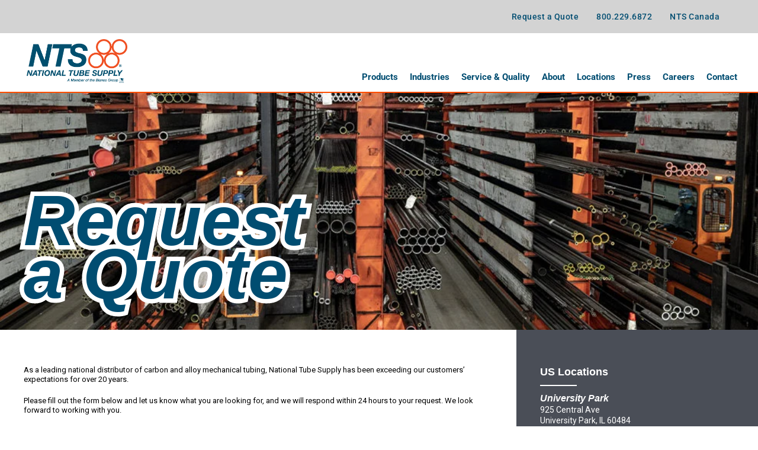

--- FILE ---
content_type: text/html; charset=utf-8
request_url: https://www.google.com/recaptcha/api2/anchor?ar=1&k=6Lcgf4AbAAAAAMbnAT78Ilr1eEz_PCM6SR-CL3Wy&co=aHR0cHM6Ly93d3cubmF0aW9uYWx0dWJlc3VwcGx5LmNvbTo0NDM.&hl=en&v=PoyoqOPhxBO7pBk68S4YbpHZ&size=invisible&anchor-ms=20000&execute-ms=30000&cb=66agx2x59kzn
body_size: 48584
content:
<!DOCTYPE HTML><html dir="ltr" lang="en"><head><meta http-equiv="Content-Type" content="text/html; charset=UTF-8">
<meta http-equiv="X-UA-Compatible" content="IE=edge">
<title>reCAPTCHA</title>
<style type="text/css">
/* cyrillic-ext */
@font-face {
  font-family: 'Roboto';
  font-style: normal;
  font-weight: 400;
  font-stretch: 100%;
  src: url(//fonts.gstatic.com/s/roboto/v48/KFO7CnqEu92Fr1ME7kSn66aGLdTylUAMa3GUBHMdazTgWw.woff2) format('woff2');
  unicode-range: U+0460-052F, U+1C80-1C8A, U+20B4, U+2DE0-2DFF, U+A640-A69F, U+FE2E-FE2F;
}
/* cyrillic */
@font-face {
  font-family: 'Roboto';
  font-style: normal;
  font-weight: 400;
  font-stretch: 100%;
  src: url(//fonts.gstatic.com/s/roboto/v48/KFO7CnqEu92Fr1ME7kSn66aGLdTylUAMa3iUBHMdazTgWw.woff2) format('woff2');
  unicode-range: U+0301, U+0400-045F, U+0490-0491, U+04B0-04B1, U+2116;
}
/* greek-ext */
@font-face {
  font-family: 'Roboto';
  font-style: normal;
  font-weight: 400;
  font-stretch: 100%;
  src: url(//fonts.gstatic.com/s/roboto/v48/KFO7CnqEu92Fr1ME7kSn66aGLdTylUAMa3CUBHMdazTgWw.woff2) format('woff2');
  unicode-range: U+1F00-1FFF;
}
/* greek */
@font-face {
  font-family: 'Roboto';
  font-style: normal;
  font-weight: 400;
  font-stretch: 100%;
  src: url(//fonts.gstatic.com/s/roboto/v48/KFO7CnqEu92Fr1ME7kSn66aGLdTylUAMa3-UBHMdazTgWw.woff2) format('woff2');
  unicode-range: U+0370-0377, U+037A-037F, U+0384-038A, U+038C, U+038E-03A1, U+03A3-03FF;
}
/* math */
@font-face {
  font-family: 'Roboto';
  font-style: normal;
  font-weight: 400;
  font-stretch: 100%;
  src: url(//fonts.gstatic.com/s/roboto/v48/KFO7CnqEu92Fr1ME7kSn66aGLdTylUAMawCUBHMdazTgWw.woff2) format('woff2');
  unicode-range: U+0302-0303, U+0305, U+0307-0308, U+0310, U+0312, U+0315, U+031A, U+0326-0327, U+032C, U+032F-0330, U+0332-0333, U+0338, U+033A, U+0346, U+034D, U+0391-03A1, U+03A3-03A9, U+03B1-03C9, U+03D1, U+03D5-03D6, U+03F0-03F1, U+03F4-03F5, U+2016-2017, U+2034-2038, U+203C, U+2040, U+2043, U+2047, U+2050, U+2057, U+205F, U+2070-2071, U+2074-208E, U+2090-209C, U+20D0-20DC, U+20E1, U+20E5-20EF, U+2100-2112, U+2114-2115, U+2117-2121, U+2123-214F, U+2190, U+2192, U+2194-21AE, U+21B0-21E5, U+21F1-21F2, U+21F4-2211, U+2213-2214, U+2216-22FF, U+2308-230B, U+2310, U+2319, U+231C-2321, U+2336-237A, U+237C, U+2395, U+239B-23B7, U+23D0, U+23DC-23E1, U+2474-2475, U+25AF, U+25B3, U+25B7, U+25BD, U+25C1, U+25CA, U+25CC, U+25FB, U+266D-266F, U+27C0-27FF, U+2900-2AFF, U+2B0E-2B11, U+2B30-2B4C, U+2BFE, U+3030, U+FF5B, U+FF5D, U+1D400-1D7FF, U+1EE00-1EEFF;
}
/* symbols */
@font-face {
  font-family: 'Roboto';
  font-style: normal;
  font-weight: 400;
  font-stretch: 100%;
  src: url(//fonts.gstatic.com/s/roboto/v48/KFO7CnqEu92Fr1ME7kSn66aGLdTylUAMaxKUBHMdazTgWw.woff2) format('woff2');
  unicode-range: U+0001-000C, U+000E-001F, U+007F-009F, U+20DD-20E0, U+20E2-20E4, U+2150-218F, U+2190, U+2192, U+2194-2199, U+21AF, U+21E6-21F0, U+21F3, U+2218-2219, U+2299, U+22C4-22C6, U+2300-243F, U+2440-244A, U+2460-24FF, U+25A0-27BF, U+2800-28FF, U+2921-2922, U+2981, U+29BF, U+29EB, U+2B00-2BFF, U+4DC0-4DFF, U+FFF9-FFFB, U+10140-1018E, U+10190-1019C, U+101A0, U+101D0-101FD, U+102E0-102FB, U+10E60-10E7E, U+1D2C0-1D2D3, U+1D2E0-1D37F, U+1F000-1F0FF, U+1F100-1F1AD, U+1F1E6-1F1FF, U+1F30D-1F30F, U+1F315, U+1F31C, U+1F31E, U+1F320-1F32C, U+1F336, U+1F378, U+1F37D, U+1F382, U+1F393-1F39F, U+1F3A7-1F3A8, U+1F3AC-1F3AF, U+1F3C2, U+1F3C4-1F3C6, U+1F3CA-1F3CE, U+1F3D4-1F3E0, U+1F3ED, U+1F3F1-1F3F3, U+1F3F5-1F3F7, U+1F408, U+1F415, U+1F41F, U+1F426, U+1F43F, U+1F441-1F442, U+1F444, U+1F446-1F449, U+1F44C-1F44E, U+1F453, U+1F46A, U+1F47D, U+1F4A3, U+1F4B0, U+1F4B3, U+1F4B9, U+1F4BB, U+1F4BF, U+1F4C8-1F4CB, U+1F4D6, U+1F4DA, U+1F4DF, U+1F4E3-1F4E6, U+1F4EA-1F4ED, U+1F4F7, U+1F4F9-1F4FB, U+1F4FD-1F4FE, U+1F503, U+1F507-1F50B, U+1F50D, U+1F512-1F513, U+1F53E-1F54A, U+1F54F-1F5FA, U+1F610, U+1F650-1F67F, U+1F687, U+1F68D, U+1F691, U+1F694, U+1F698, U+1F6AD, U+1F6B2, U+1F6B9-1F6BA, U+1F6BC, U+1F6C6-1F6CF, U+1F6D3-1F6D7, U+1F6E0-1F6EA, U+1F6F0-1F6F3, U+1F6F7-1F6FC, U+1F700-1F7FF, U+1F800-1F80B, U+1F810-1F847, U+1F850-1F859, U+1F860-1F887, U+1F890-1F8AD, U+1F8B0-1F8BB, U+1F8C0-1F8C1, U+1F900-1F90B, U+1F93B, U+1F946, U+1F984, U+1F996, U+1F9E9, U+1FA00-1FA6F, U+1FA70-1FA7C, U+1FA80-1FA89, U+1FA8F-1FAC6, U+1FACE-1FADC, U+1FADF-1FAE9, U+1FAF0-1FAF8, U+1FB00-1FBFF;
}
/* vietnamese */
@font-face {
  font-family: 'Roboto';
  font-style: normal;
  font-weight: 400;
  font-stretch: 100%;
  src: url(//fonts.gstatic.com/s/roboto/v48/KFO7CnqEu92Fr1ME7kSn66aGLdTylUAMa3OUBHMdazTgWw.woff2) format('woff2');
  unicode-range: U+0102-0103, U+0110-0111, U+0128-0129, U+0168-0169, U+01A0-01A1, U+01AF-01B0, U+0300-0301, U+0303-0304, U+0308-0309, U+0323, U+0329, U+1EA0-1EF9, U+20AB;
}
/* latin-ext */
@font-face {
  font-family: 'Roboto';
  font-style: normal;
  font-weight: 400;
  font-stretch: 100%;
  src: url(//fonts.gstatic.com/s/roboto/v48/KFO7CnqEu92Fr1ME7kSn66aGLdTylUAMa3KUBHMdazTgWw.woff2) format('woff2');
  unicode-range: U+0100-02BA, U+02BD-02C5, U+02C7-02CC, U+02CE-02D7, U+02DD-02FF, U+0304, U+0308, U+0329, U+1D00-1DBF, U+1E00-1E9F, U+1EF2-1EFF, U+2020, U+20A0-20AB, U+20AD-20C0, U+2113, U+2C60-2C7F, U+A720-A7FF;
}
/* latin */
@font-face {
  font-family: 'Roboto';
  font-style: normal;
  font-weight: 400;
  font-stretch: 100%;
  src: url(//fonts.gstatic.com/s/roboto/v48/KFO7CnqEu92Fr1ME7kSn66aGLdTylUAMa3yUBHMdazQ.woff2) format('woff2');
  unicode-range: U+0000-00FF, U+0131, U+0152-0153, U+02BB-02BC, U+02C6, U+02DA, U+02DC, U+0304, U+0308, U+0329, U+2000-206F, U+20AC, U+2122, U+2191, U+2193, U+2212, U+2215, U+FEFF, U+FFFD;
}
/* cyrillic-ext */
@font-face {
  font-family: 'Roboto';
  font-style: normal;
  font-weight: 500;
  font-stretch: 100%;
  src: url(//fonts.gstatic.com/s/roboto/v48/KFO7CnqEu92Fr1ME7kSn66aGLdTylUAMa3GUBHMdazTgWw.woff2) format('woff2');
  unicode-range: U+0460-052F, U+1C80-1C8A, U+20B4, U+2DE0-2DFF, U+A640-A69F, U+FE2E-FE2F;
}
/* cyrillic */
@font-face {
  font-family: 'Roboto';
  font-style: normal;
  font-weight: 500;
  font-stretch: 100%;
  src: url(//fonts.gstatic.com/s/roboto/v48/KFO7CnqEu92Fr1ME7kSn66aGLdTylUAMa3iUBHMdazTgWw.woff2) format('woff2');
  unicode-range: U+0301, U+0400-045F, U+0490-0491, U+04B0-04B1, U+2116;
}
/* greek-ext */
@font-face {
  font-family: 'Roboto';
  font-style: normal;
  font-weight: 500;
  font-stretch: 100%;
  src: url(//fonts.gstatic.com/s/roboto/v48/KFO7CnqEu92Fr1ME7kSn66aGLdTylUAMa3CUBHMdazTgWw.woff2) format('woff2');
  unicode-range: U+1F00-1FFF;
}
/* greek */
@font-face {
  font-family: 'Roboto';
  font-style: normal;
  font-weight: 500;
  font-stretch: 100%;
  src: url(//fonts.gstatic.com/s/roboto/v48/KFO7CnqEu92Fr1ME7kSn66aGLdTylUAMa3-UBHMdazTgWw.woff2) format('woff2');
  unicode-range: U+0370-0377, U+037A-037F, U+0384-038A, U+038C, U+038E-03A1, U+03A3-03FF;
}
/* math */
@font-face {
  font-family: 'Roboto';
  font-style: normal;
  font-weight: 500;
  font-stretch: 100%;
  src: url(//fonts.gstatic.com/s/roboto/v48/KFO7CnqEu92Fr1ME7kSn66aGLdTylUAMawCUBHMdazTgWw.woff2) format('woff2');
  unicode-range: U+0302-0303, U+0305, U+0307-0308, U+0310, U+0312, U+0315, U+031A, U+0326-0327, U+032C, U+032F-0330, U+0332-0333, U+0338, U+033A, U+0346, U+034D, U+0391-03A1, U+03A3-03A9, U+03B1-03C9, U+03D1, U+03D5-03D6, U+03F0-03F1, U+03F4-03F5, U+2016-2017, U+2034-2038, U+203C, U+2040, U+2043, U+2047, U+2050, U+2057, U+205F, U+2070-2071, U+2074-208E, U+2090-209C, U+20D0-20DC, U+20E1, U+20E5-20EF, U+2100-2112, U+2114-2115, U+2117-2121, U+2123-214F, U+2190, U+2192, U+2194-21AE, U+21B0-21E5, U+21F1-21F2, U+21F4-2211, U+2213-2214, U+2216-22FF, U+2308-230B, U+2310, U+2319, U+231C-2321, U+2336-237A, U+237C, U+2395, U+239B-23B7, U+23D0, U+23DC-23E1, U+2474-2475, U+25AF, U+25B3, U+25B7, U+25BD, U+25C1, U+25CA, U+25CC, U+25FB, U+266D-266F, U+27C0-27FF, U+2900-2AFF, U+2B0E-2B11, U+2B30-2B4C, U+2BFE, U+3030, U+FF5B, U+FF5D, U+1D400-1D7FF, U+1EE00-1EEFF;
}
/* symbols */
@font-face {
  font-family: 'Roboto';
  font-style: normal;
  font-weight: 500;
  font-stretch: 100%;
  src: url(//fonts.gstatic.com/s/roboto/v48/KFO7CnqEu92Fr1ME7kSn66aGLdTylUAMaxKUBHMdazTgWw.woff2) format('woff2');
  unicode-range: U+0001-000C, U+000E-001F, U+007F-009F, U+20DD-20E0, U+20E2-20E4, U+2150-218F, U+2190, U+2192, U+2194-2199, U+21AF, U+21E6-21F0, U+21F3, U+2218-2219, U+2299, U+22C4-22C6, U+2300-243F, U+2440-244A, U+2460-24FF, U+25A0-27BF, U+2800-28FF, U+2921-2922, U+2981, U+29BF, U+29EB, U+2B00-2BFF, U+4DC0-4DFF, U+FFF9-FFFB, U+10140-1018E, U+10190-1019C, U+101A0, U+101D0-101FD, U+102E0-102FB, U+10E60-10E7E, U+1D2C0-1D2D3, U+1D2E0-1D37F, U+1F000-1F0FF, U+1F100-1F1AD, U+1F1E6-1F1FF, U+1F30D-1F30F, U+1F315, U+1F31C, U+1F31E, U+1F320-1F32C, U+1F336, U+1F378, U+1F37D, U+1F382, U+1F393-1F39F, U+1F3A7-1F3A8, U+1F3AC-1F3AF, U+1F3C2, U+1F3C4-1F3C6, U+1F3CA-1F3CE, U+1F3D4-1F3E0, U+1F3ED, U+1F3F1-1F3F3, U+1F3F5-1F3F7, U+1F408, U+1F415, U+1F41F, U+1F426, U+1F43F, U+1F441-1F442, U+1F444, U+1F446-1F449, U+1F44C-1F44E, U+1F453, U+1F46A, U+1F47D, U+1F4A3, U+1F4B0, U+1F4B3, U+1F4B9, U+1F4BB, U+1F4BF, U+1F4C8-1F4CB, U+1F4D6, U+1F4DA, U+1F4DF, U+1F4E3-1F4E6, U+1F4EA-1F4ED, U+1F4F7, U+1F4F9-1F4FB, U+1F4FD-1F4FE, U+1F503, U+1F507-1F50B, U+1F50D, U+1F512-1F513, U+1F53E-1F54A, U+1F54F-1F5FA, U+1F610, U+1F650-1F67F, U+1F687, U+1F68D, U+1F691, U+1F694, U+1F698, U+1F6AD, U+1F6B2, U+1F6B9-1F6BA, U+1F6BC, U+1F6C6-1F6CF, U+1F6D3-1F6D7, U+1F6E0-1F6EA, U+1F6F0-1F6F3, U+1F6F7-1F6FC, U+1F700-1F7FF, U+1F800-1F80B, U+1F810-1F847, U+1F850-1F859, U+1F860-1F887, U+1F890-1F8AD, U+1F8B0-1F8BB, U+1F8C0-1F8C1, U+1F900-1F90B, U+1F93B, U+1F946, U+1F984, U+1F996, U+1F9E9, U+1FA00-1FA6F, U+1FA70-1FA7C, U+1FA80-1FA89, U+1FA8F-1FAC6, U+1FACE-1FADC, U+1FADF-1FAE9, U+1FAF0-1FAF8, U+1FB00-1FBFF;
}
/* vietnamese */
@font-face {
  font-family: 'Roboto';
  font-style: normal;
  font-weight: 500;
  font-stretch: 100%;
  src: url(//fonts.gstatic.com/s/roboto/v48/KFO7CnqEu92Fr1ME7kSn66aGLdTylUAMa3OUBHMdazTgWw.woff2) format('woff2');
  unicode-range: U+0102-0103, U+0110-0111, U+0128-0129, U+0168-0169, U+01A0-01A1, U+01AF-01B0, U+0300-0301, U+0303-0304, U+0308-0309, U+0323, U+0329, U+1EA0-1EF9, U+20AB;
}
/* latin-ext */
@font-face {
  font-family: 'Roboto';
  font-style: normal;
  font-weight: 500;
  font-stretch: 100%;
  src: url(//fonts.gstatic.com/s/roboto/v48/KFO7CnqEu92Fr1ME7kSn66aGLdTylUAMa3KUBHMdazTgWw.woff2) format('woff2');
  unicode-range: U+0100-02BA, U+02BD-02C5, U+02C7-02CC, U+02CE-02D7, U+02DD-02FF, U+0304, U+0308, U+0329, U+1D00-1DBF, U+1E00-1E9F, U+1EF2-1EFF, U+2020, U+20A0-20AB, U+20AD-20C0, U+2113, U+2C60-2C7F, U+A720-A7FF;
}
/* latin */
@font-face {
  font-family: 'Roboto';
  font-style: normal;
  font-weight: 500;
  font-stretch: 100%;
  src: url(//fonts.gstatic.com/s/roboto/v48/KFO7CnqEu92Fr1ME7kSn66aGLdTylUAMa3yUBHMdazQ.woff2) format('woff2');
  unicode-range: U+0000-00FF, U+0131, U+0152-0153, U+02BB-02BC, U+02C6, U+02DA, U+02DC, U+0304, U+0308, U+0329, U+2000-206F, U+20AC, U+2122, U+2191, U+2193, U+2212, U+2215, U+FEFF, U+FFFD;
}
/* cyrillic-ext */
@font-face {
  font-family: 'Roboto';
  font-style: normal;
  font-weight: 900;
  font-stretch: 100%;
  src: url(//fonts.gstatic.com/s/roboto/v48/KFO7CnqEu92Fr1ME7kSn66aGLdTylUAMa3GUBHMdazTgWw.woff2) format('woff2');
  unicode-range: U+0460-052F, U+1C80-1C8A, U+20B4, U+2DE0-2DFF, U+A640-A69F, U+FE2E-FE2F;
}
/* cyrillic */
@font-face {
  font-family: 'Roboto';
  font-style: normal;
  font-weight: 900;
  font-stretch: 100%;
  src: url(//fonts.gstatic.com/s/roboto/v48/KFO7CnqEu92Fr1ME7kSn66aGLdTylUAMa3iUBHMdazTgWw.woff2) format('woff2');
  unicode-range: U+0301, U+0400-045F, U+0490-0491, U+04B0-04B1, U+2116;
}
/* greek-ext */
@font-face {
  font-family: 'Roboto';
  font-style: normal;
  font-weight: 900;
  font-stretch: 100%;
  src: url(//fonts.gstatic.com/s/roboto/v48/KFO7CnqEu92Fr1ME7kSn66aGLdTylUAMa3CUBHMdazTgWw.woff2) format('woff2');
  unicode-range: U+1F00-1FFF;
}
/* greek */
@font-face {
  font-family: 'Roboto';
  font-style: normal;
  font-weight: 900;
  font-stretch: 100%;
  src: url(//fonts.gstatic.com/s/roboto/v48/KFO7CnqEu92Fr1ME7kSn66aGLdTylUAMa3-UBHMdazTgWw.woff2) format('woff2');
  unicode-range: U+0370-0377, U+037A-037F, U+0384-038A, U+038C, U+038E-03A1, U+03A3-03FF;
}
/* math */
@font-face {
  font-family: 'Roboto';
  font-style: normal;
  font-weight: 900;
  font-stretch: 100%;
  src: url(//fonts.gstatic.com/s/roboto/v48/KFO7CnqEu92Fr1ME7kSn66aGLdTylUAMawCUBHMdazTgWw.woff2) format('woff2');
  unicode-range: U+0302-0303, U+0305, U+0307-0308, U+0310, U+0312, U+0315, U+031A, U+0326-0327, U+032C, U+032F-0330, U+0332-0333, U+0338, U+033A, U+0346, U+034D, U+0391-03A1, U+03A3-03A9, U+03B1-03C9, U+03D1, U+03D5-03D6, U+03F0-03F1, U+03F4-03F5, U+2016-2017, U+2034-2038, U+203C, U+2040, U+2043, U+2047, U+2050, U+2057, U+205F, U+2070-2071, U+2074-208E, U+2090-209C, U+20D0-20DC, U+20E1, U+20E5-20EF, U+2100-2112, U+2114-2115, U+2117-2121, U+2123-214F, U+2190, U+2192, U+2194-21AE, U+21B0-21E5, U+21F1-21F2, U+21F4-2211, U+2213-2214, U+2216-22FF, U+2308-230B, U+2310, U+2319, U+231C-2321, U+2336-237A, U+237C, U+2395, U+239B-23B7, U+23D0, U+23DC-23E1, U+2474-2475, U+25AF, U+25B3, U+25B7, U+25BD, U+25C1, U+25CA, U+25CC, U+25FB, U+266D-266F, U+27C0-27FF, U+2900-2AFF, U+2B0E-2B11, U+2B30-2B4C, U+2BFE, U+3030, U+FF5B, U+FF5D, U+1D400-1D7FF, U+1EE00-1EEFF;
}
/* symbols */
@font-face {
  font-family: 'Roboto';
  font-style: normal;
  font-weight: 900;
  font-stretch: 100%;
  src: url(//fonts.gstatic.com/s/roboto/v48/KFO7CnqEu92Fr1ME7kSn66aGLdTylUAMaxKUBHMdazTgWw.woff2) format('woff2');
  unicode-range: U+0001-000C, U+000E-001F, U+007F-009F, U+20DD-20E0, U+20E2-20E4, U+2150-218F, U+2190, U+2192, U+2194-2199, U+21AF, U+21E6-21F0, U+21F3, U+2218-2219, U+2299, U+22C4-22C6, U+2300-243F, U+2440-244A, U+2460-24FF, U+25A0-27BF, U+2800-28FF, U+2921-2922, U+2981, U+29BF, U+29EB, U+2B00-2BFF, U+4DC0-4DFF, U+FFF9-FFFB, U+10140-1018E, U+10190-1019C, U+101A0, U+101D0-101FD, U+102E0-102FB, U+10E60-10E7E, U+1D2C0-1D2D3, U+1D2E0-1D37F, U+1F000-1F0FF, U+1F100-1F1AD, U+1F1E6-1F1FF, U+1F30D-1F30F, U+1F315, U+1F31C, U+1F31E, U+1F320-1F32C, U+1F336, U+1F378, U+1F37D, U+1F382, U+1F393-1F39F, U+1F3A7-1F3A8, U+1F3AC-1F3AF, U+1F3C2, U+1F3C4-1F3C6, U+1F3CA-1F3CE, U+1F3D4-1F3E0, U+1F3ED, U+1F3F1-1F3F3, U+1F3F5-1F3F7, U+1F408, U+1F415, U+1F41F, U+1F426, U+1F43F, U+1F441-1F442, U+1F444, U+1F446-1F449, U+1F44C-1F44E, U+1F453, U+1F46A, U+1F47D, U+1F4A3, U+1F4B0, U+1F4B3, U+1F4B9, U+1F4BB, U+1F4BF, U+1F4C8-1F4CB, U+1F4D6, U+1F4DA, U+1F4DF, U+1F4E3-1F4E6, U+1F4EA-1F4ED, U+1F4F7, U+1F4F9-1F4FB, U+1F4FD-1F4FE, U+1F503, U+1F507-1F50B, U+1F50D, U+1F512-1F513, U+1F53E-1F54A, U+1F54F-1F5FA, U+1F610, U+1F650-1F67F, U+1F687, U+1F68D, U+1F691, U+1F694, U+1F698, U+1F6AD, U+1F6B2, U+1F6B9-1F6BA, U+1F6BC, U+1F6C6-1F6CF, U+1F6D3-1F6D7, U+1F6E0-1F6EA, U+1F6F0-1F6F3, U+1F6F7-1F6FC, U+1F700-1F7FF, U+1F800-1F80B, U+1F810-1F847, U+1F850-1F859, U+1F860-1F887, U+1F890-1F8AD, U+1F8B0-1F8BB, U+1F8C0-1F8C1, U+1F900-1F90B, U+1F93B, U+1F946, U+1F984, U+1F996, U+1F9E9, U+1FA00-1FA6F, U+1FA70-1FA7C, U+1FA80-1FA89, U+1FA8F-1FAC6, U+1FACE-1FADC, U+1FADF-1FAE9, U+1FAF0-1FAF8, U+1FB00-1FBFF;
}
/* vietnamese */
@font-face {
  font-family: 'Roboto';
  font-style: normal;
  font-weight: 900;
  font-stretch: 100%;
  src: url(//fonts.gstatic.com/s/roboto/v48/KFO7CnqEu92Fr1ME7kSn66aGLdTylUAMa3OUBHMdazTgWw.woff2) format('woff2');
  unicode-range: U+0102-0103, U+0110-0111, U+0128-0129, U+0168-0169, U+01A0-01A1, U+01AF-01B0, U+0300-0301, U+0303-0304, U+0308-0309, U+0323, U+0329, U+1EA0-1EF9, U+20AB;
}
/* latin-ext */
@font-face {
  font-family: 'Roboto';
  font-style: normal;
  font-weight: 900;
  font-stretch: 100%;
  src: url(//fonts.gstatic.com/s/roboto/v48/KFO7CnqEu92Fr1ME7kSn66aGLdTylUAMa3KUBHMdazTgWw.woff2) format('woff2');
  unicode-range: U+0100-02BA, U+02BD-02C5, U+02C7-02CC, U+02CE-02D7, U+02DD-02FF, U+0304, U+0308, U+0329, U+1D00-1DBF, U+1E00-1E9F, U+1EF2-1EFF, U+2020, U+20A0-20AB, U+20AD-20C0, U+2113, U+2C60-2C7F, U+A720-A7FF;
}
/* latin */
@font-face {
  font-family: 'Roboto';
  font-style: normal;
  font-weight: 900;
  font-stretch: 100%;
  src: url(//fonts.gstatic.com/s/roboto/v48/KFO7CnqEu92Fr1ME7kSn66aGLdTylUAMa3yUBHMdazQ.woff2) format('woff2');
  unicode-range: U+0000-00FF, U+0131, U+0152-0153, U+02BB-02BC, U+02C6, U+02DA, U+02DC, U+0304, U+0308, U+0329, U+2000-206F, U+20AC, U+2122, U+2191, U+2193, U+2212, U+2215, U+FEFF, U+FFFD;
}

</style>
<link rel="stylesheet" type="text/css" href="https://www.gstatic.com/recaptcha/releases/PoyoqOPhxBO7pBk68S4YbpHZ/styles__ltr.css">
<script nonce="9x5WXLaJfmDYuAc_7S9zbg" type="text/javascript">window['__recaptcha_api'] = 'https://www.google.com/recaptcha/api2/';</script>
<script type="text/javascript" src="https://www.gstatic.com/recaptcha/releases/PoyoqOPhxBO7pBk68S4YbpHZ/recaptcha__en.js" nonce="9x5WXLaJfmDYuAc_7S9zbg">
      
    </script></head>
<body><div id="rc-anchor-alert" class="rc-anchor-alert"></div>
<input type="hidden" id="recaptcha-token" value="[base64]">
<script type="text/javascript" nonce="9x5WXLaJfmDYuAc_7S9zbg">
      recaptcha.anchor.Main.init("[\x22ainput\x22,[\x22bgdata\x22,\x22\x22,\[base64]/[base64]/[base64]/[base64]/[base64]/UltsKytdPUU6KEU8MjA0OD9SW2wrK109RT4+NnwxOTI6KChFJjY0NTEyKT09NTUyOTYmJk0rMTxjLmxlbmd0aCYmKGMuY2hhckNvZGVBdChNKzEpJjY0NTEyKT09NTYzMjA/[base64]/[base64]/[base64]/[base64]/[base64]/[base64]/[base64]\x22,\[base64]\x22,\x22w5ZuMhVYLMKpDhfCsMObwqDDtVrCvxQLcH8IAsKiUMO2woPDtThWW13CqMOrNMO/QE5JGxt9w5fCk1QDKGQYw47Do8OSw4dbwoPDhWQQSgcRw73DhBEGwrHDi8Oew4wIw5AUMHDCk8OIa8OGw5kyOMKiw6R8cSHDlcO9YcOtd8OXYxnCvn3CngrDoE/CpMKqCcKsM8OBKV/DpTDDlSDDkcOOwrLChMKDw7AVfcO9w755DB/[base64]/M1LClkhxf8OPSE5UWcKXwprDtDrCphQCw4B7wrfDg8KjwoM2TsKRw5lqw79mOQQEw7BpPHIjw7bDtgHDlsOECsOXFsO/H2M7TxBlwqnCgMOzwrRETcOkwqIfw7MJw7HCqcOJCCdLBEDCn8Onw7XCkUzDkcO6UMK9O8OEQRLCn8Klf8OXPsKFWQrDqQQ7eWTClMOaO8Kpw4fDgsK2DMOyw5QAw6McwqTDgzlVfw/Dn3/CqjJGEsOkecKuUcOOP8KNFMK+wrsNw6zDiybCn8OqXsOFwrDCs23CgcOrw6gQcm80w5k/[base64]/w6rCoXnDm1PCgMOhN8O5b0Q6E37Dn8Kww78/Cx7ChMOlwqPDvMKPw5ovCcK1woNGRcKKKsOSa8O0w77Du8KPPWrCvhhoDVg+wpk/ZcOyYDhRTsO4wozCg8OowoZjNsOdw5nDlCUDwrHDpsO1w4LDncK3wrl+w4bCiVrDnRPCpcKaworCvsO4wpnCj8OtwpDCm8K7VX4BLcKfw4hIwogOV2fCt1bCocKUwrLDhsOXPMK4wo3CncOXDlw1QwACTMKxRcOAw4bDjV/[base64]/K8Ogw5s9w4UTZlc0w43DjsOpwo3DhnPDsMOXw4pOw7HCoUXCqiBdGcORwoPDnDd6Fm7CugIvScOqCMKcK8KiSkrDpBt7wpTCo8OvF3vCr04fRsODHMOIwr8XR1fDrw5pw7TDkzdcwqnDkSQvZcKJG8OJNkXCm8OOwrrDp3/[base64]/[base64]/Dh1UNwqsRw7/CizHClzzCqArDpcKtTcK5w5tcwpMOw5g+PsOowoHDqlZGRsKNcUPDo1LCkcOPWzvCsRwaQB1IR8KUcwxBwql3wrXCt2cQw67DncKRwpvDmRc4VcKEwo7CjsKOwr9/[base64]/CksK4NydZEsKuTcKqXAbDoR7Dg8O4CWlaXXMNwo3DmkTDhlDCvDbDkcOZBsKPIMKqwrHDsMOXPC9MwpPCucOsOwhEw57DrcOYwrzDtMOqSMKbQ3ZHw40zwoUDwoXDocOpwoohF1bCicORw4RSW3BqwqF/dsKoTA/DmXl5SDAqw45iQ8OrbcKww7QEw7lkD8KscgtnwrxQwqXDvsKQZEdRw4zCoMKrwoTCvcO+GUXDsFA9w5LDtjcgY8ObPUgEYWvDjlHCjDl7woloJUAwwrwsEsKSZidOwoXDjRTCpsOswp4swpnCs8O7wqDCuhMjGcKGwp/ClsKcacKXXCbCp0/[base64]/w7LChMKKEHLDqAjCicOiNMOeIErCpcO8w4QUw4kwwqXDlkQmwrbCjzHCusKzw6xKOANnw5Z+wr7CicOpVDbDsxHCqMKuZcKZYHpMwq7DvT3CmDcBR8OKw5B7bMOBUmxIwoJDfsOFcMKXZ8OdF2oVwoc0wonCr8OhwqbDrcOuwqBgwqvDvsKXT8O/RMOLJ1nCvWHDqEnCl3UpworDpcKNw4kvwobCjcK8AsO2wolbw4PCqMKCw73CgMKEwoLDhF/CnDPDk1drNsOYLsOFaE9/wqZOwphNworDi8O5XU7DnlRqFMKoFi/DoxoCIsOuwoXDhMOJwoTClsO5SRPCusK5w6VbwpXDl13Dmz9zwpPDp3F+wo/[base64]/[base64]/[base64]/CkBYNeisLMMO5w6A4GcO0wpjDlcOQEsKBw7jDjyNDH8OOVMK1FVzCizg+wqxrw7bCoUh6YDVCw4TClVQCwpYoQcOZJ8K5OS4oayd/wrTCoSMjwrLCv2nCu0DDk8KTeW/CrXpeJcOvw6Euw54EC8OsH1cAQ8O2bMKjw5N1w5IXGlJPa8OXw47CocONO8K1FjXCusK9KcKOwr3Dt8Oqw4Q8w5rDmcKswoZHDRIVw67Dh8K9ZVbDsMOEbcK1wqcOQsORDkV9cWvDjsKtc8OTwrHCuMOcPSzChxjCiH/[base64]/[base64]/CqsOveMOUE8KYd8OsZMOOw65ZYMOzWDwfwpHDol/[base64]/DrhBHw7LDtizClX9Qw7RGRcKNw5zDnB7Dg8K1w6cIwq7CiFdIwpEWUsO5fcK6HMKGW1PDhwVYVAo4H8OoDSYyw5XDhEHDn8KYw4PCtcKDTy0jw41lw75YZSAqw6zDmz7CjcKqNUnCqzLCl0PCm8KcHnQoFHYFwp7CnMO1FsKwwp/[base64]/CisOHGyNhFMOTwpBbwpbCp8Oywr9vwqA8w6kpQcOjwpvDtsKSMVzCr8Ouwr8XwoDDjhYgw4XDk8K2DHoieTHCpSBBTsOCSDPDhsKow7/ChQ3Dn8KLw5XCh8K4w4FPfsKGNMKrI8Ovw7nCpk5Tw4dQwrXDtzolNMKGNMKSOC3Do0AzZcOGwoHDgsOaTSs8GlPCoUrCoX3Cp2MVMcOgZMOEWk3Cin3CuinDqyLCi8OIMcOGw7HCjsOfw7orDSzDnsKBBcOfw5TDoMKBfMKdFiMMNhPDucKsJ8KsNGgVwq8gw4/Drmkvw4vDg8Otw68Yw6dzTyE7XQpwwqQywpHCt2JoW8KRw4fDvgk3BlnDmyRnU8KINsKNLDDDpcKcw4MZJ8KVfSkCwrFgw5fDkcKNViDDu0jDk8KuLWYOwqLCssKBw5HCicOjwoDCtXMewpDCgAfChcOVB2R7Zz8GwqLCp8Otw67Cp8OAw40TXx5/W2stwpPCiWXDikjCusOQw7DDmMOvYU/DgS/CtsKRw5vDrcKswp8gHx3CqhEJPAfCtcOpOkfCgkrCo8OdwrbCsmcLbTpKwrrDtD/CtjhOL3dVw5nDrDluTRhDOMKHYMOnHwDDnsKobcOJw4ghQkRjwpTCpcO3DcKCBCJVI8OPw67ClRXCvFcwwoHDmsOSw5jClcOkw4PCqcKXwogIw6TCvsKWDcKjwrHCvSViwoIhSy7Cj8KUw7XDnsKHAsOBe0PDusO/Wi3Du0rDv8KWw5suEcKyw67DsHrCucKNTS19T8OJMcOnwpfCqMO4w78ow6nDvFBGwp/Dp8Kfw54ZDsOMa8OuTkzCkMKAUMKmwoRZL3sYHMKtw4Rjw6FPIMODc8Kuw4HCp1bCgMO2K8KlYH/[base64]/VTx9wpAxwo7Dk8Orw7HCpjTCqcOcFsOuwrnCvwPDtS3Dtwd7NsOXZizDhcKQXsOEwpILwrXChCLDi8O4wrZOw4FJwrnCr2xgS8KWEF0ZwrAUw7chwrjDsixwdMKTw45mwp/Dv8O7w7fCuS4JD1DCg8K+w5Ejw4nCqQB4HMOcWcKBw5dzw60AbSjDvcO6wqTDjz5fw7vDmFpqw4nDqxF7wpXCg3EKwoZ9Nm/CqGbDlcOCwr/CvMKBw6lOwoLCgMOeYXHDscOURMKfw4omwoIFw4zCuSMkwoZbwpTDvSZhw4TDnsOVw71NaSHDtHUuw4PClgPDtVbCtcO5MsK0XMKGwrnCt8KlwqPCtMKMf8KnwrXCpsOsw7F5w6QEbiQJEWIwQ8KRQSDDpcK+X8Ktw4l/LSh3wpcOL8O6HMKffcOBw7MNwqwqNsOvwqtlGsKMw794w5R3bcKsXsOoIMK0EUJ2wprDtkrDpsKhw6rDp8K8b8OyEV4RBnYXYEJJwpweGnTDjMO1wpBTEBgEw4URIV7CrcO3w4LCuGPDs8OKY8KyAMKjwo4QTcOrTWM8aEkBfG/Dm07DsMKkfsK5w4fCmsKKcA3CqMKEaynDrMOPdiUIW8OqXcOxwr7Diz/DjsKvw5fDhMOAwo7CqVtFLzECwocjXBTDrMKSw6wXw7M3w5oJwrbDo8KADy8/wr50w7XCqH/Di8OdPsOxB8ODwqDDlMOeTEQnwqMOXX4PKcKlw6LCuyTDucKXwqcgcMKhCQ5kw57DtATCuQLCrDnDkMKiwqJJCMOGwpjChcKhVcKLwqdBw5jCl27Du8O/K8K7wo9uwrUaSGEyw43CjMOUaEFdw7xLw7PCpj5hw4k7MBVsw61kw7XDssOAJWQDSyrCrMO2w6AzVMKwwqLDhcOYIsKxe8OJB8KWPSvCh8K3wp/DnsOjMBJQY07CilNlworCiB/CvcOiEsO4DMO8clhUOcOnwqTDisO4w6kOL8OHXMKDUMOPFcK+woRrwokTw7/CqEkYwoPDknVFwrDCpilkw6jDlGVwdWR6Y8K2w7sxKsKgI8KtSsO2H8OyaFU1wpZKIB3Dj8OJw7PDlkbCnQ8Vw7B9KMO4ZMK+wrnDr3FnbMOVw5zCkD5ww7nCr8OCwqRiw6XCisKcBBnCjMOQW1MNw6/Cm8K3w5glwokOw4/DkQxdwqfDm3tWw7PCv8OtFcKuwoMNcsOuwrZ4w5Bpw5nDjMOew5l2PsOHw4LChcKlw7J8wqbCp8ONw6LDlDPCsB0DCzbDrmpodxtyL8Kdf8Ovw5A/[base64]/Cj0ApS8OjO8Opwp3CgWAQw5TCrcKJwrl/[base64]/DnMO/AFTDjMOKwocwXcOWwoPDrcOCw4PCnMKRwrfCi0rCt1zDv8OsUGnDtsOcQh/CocOnw7vCgD7DpcKxMnrDqcKSYMKDwpHDlAvDiDYHw4sEIU7CgsOHD8KCdMO1RcKgCMO4wpkMZwXCol/[base64]/[base64]/DtVnDgMKSG8KrC8KCdsKRw49owpnDl3jCsMOuw7Yrw7oBGCcNwqhTNnxww4ISwpZXwrYdw6/CgsKtTcO6wo7DvMKkA8O9A35+P8OMCQjDsC7DhgTCn8OLLMOUCMOZwp8zwrfCsRHDscKtwovDkcK9OXRywptiwqrCr8KVwqIvA2h6Q8KPQFPClcOcSg/CosK/EcOjZ0HCghkzbsKtw6/ClBLDtcOOWUcdw5gGwoUWw6VqIVYAwosuw4XDiExfLMONasK7wqBBb21gDxjCkDB6wofDgmPCncKJR3fCscOfE8O/wo/[base64]/ZzDDsMKWwoFQw6EVT3fDiigowr/Ds8OKw57CssKgwrpeW2ZYJ0IhSjXCucOre29/[base64]/wpPDrMO1wpPDt8OBZUo9wqDDocKzwpEXS37DhMOGekrDncKHQBPChcKHw7BXasOPX8OSwrUXRHHDuMKew67DvwjCnMKcw5TDu0nDtMKXwrw8U0NMNF4ywobDtsOqZG/DsQ4fdMOjw7Fgw58mw7hDD3bCmcOIOGfCs8KLFsObw6jDrjxTw6DCollTwrltwprDrSLDqMO3wqZ8P8KzwofDjcO3w53Ci8K+wp98ACbDpD54d8OtwrrCm8KLw6PCjMKmw7PCjMK9D8OFWm3CnMOEwqQTJ3NeAsKeHV/CmMKUwozCpsO4U8OtwqnCn2/DkcOVwqbDmlIlw4LCuMK/YcOjMsOwB2NaK8O0XTlKdT/CmXMuwrNkH1pNIcOZwprDmnjDpEfCiMOoBsOJbcOuwpLCksKIwprCsAE1w7Rpw5MqbXkQwqPDisK1OFAgWsOLwqFCX8K2wpTDsR7DmMK0O8OXeMKifMK+e8K8w5ZiwpJTw68Rw4AiwpsWcSPDoQTClDRnw6smw7YkATrDkMKFwr/CosOwO3HDoQnDocOnwq7DsAJaw67Do8KyLcOOTsKBw6rCtmZcwqXCjjHDmsO0w4HCncKIAsKRPCcPwoPCgyQJw5sOwrNIaHQCTyDDiMOjwrBncRptwrvCnjPDnBzDnzYhbRYfBVMtwo5MwpTCkcOOw5jDiMOrQMO1w4E+wrwAwrw6wrbDj8OFwonDhcK/L8OIPyQ5D3VVTMOpwplAw7M1woYkwr/ChS8ueW9pacKDGMKbf3rCucO1ckhBwonCosOpwqzCg2/DhzfCl8OswpDCmsKEw4w1w4/[base64]/ZsOAw4BUD3LDoS8YB8KaWiVcw6E7w4nDs8OiAsOgwqrCoMKvw55+w6piCsKGD0vDssOaacOXw7DDhR3DlMKnw6AkBMOBSS/[base64]/w5bCl8OnTsOIw4EaaGjCt8OJaHo/w7TCt33CisK5w7nDmmPDijDDg8KsRFZnNcKWw6c2CUjDqMKFwoskFFLCm8KeUcKEKy4zNMKxXjZmM8O+NsKsBA05MsKOwr/[base64]/w6k5w5YkUGR3aifDtTZKXsKtwrQWSj/[base64]/DjMO0flZZTiPCucK1w5FPwrF/[base64]/Ckw7Dl099w7JmCjIEJCjDpsO0NsKvw5YJCFpxZgnDvcKNQk9XZWUubsO1D8KOaQJkRALChMOuf8KDMGtVYwxWcAo4w67DinVZLcK0wqLCiQzCmEx8w7EdwrEyNEpGw4zCnlLCtXrCj8Klwpdmw6ALcsO1w5wHwp/CvcKDFFfDvMOxbMKrFcKxw6rCocOLw73ChTXDgWwFSz/CtiRmJ2PCt8OYw7YXwpPCkcKdwpLDnhV+wo9NBnTDumwrwr/DqmbDk0N3wqDDgHfDsyvCpMKjw4grA8O0NcK6w4jDnsK5cHoiw5HDssOUChIJMsO7TRTDoh4Tw67Co2p/eMOlwo4CERLDoXBsw7XDvMKbwpYnwppQwqjDlcOSwotmKRrCnDJhwppqw7HCpsO7TsKuw6rDssK1Ch5fwps7PMKCOgjDoUh2dU/Cn8O7T2XDn8Kkw7rDth11wpDCgsOLwp42w5PCkMO6w7nCrsK7GcKkIkFGS8OkwrcKWWrCocOjwozCqXbDqMOIw6zCscKJSVddZRPCrQPCo8KFOwTDpyLDhSbDvcOIwqVAw51jw5fCncK6woHCs8KpQD/DvsKowo4EGywbw5x7PcO6LcKpA8KNwpNcwpfDvcOGw5p1aMKkwqvDnTkhw5HDp8OBQsK5wrYmK8OwecK8XMO/[base64]/Dgl3CnXDCqhDCqUDDqcO0HRcHw5bClm3DvnIIawHCv8OGEsOvwoPDoMK7esO5w7PDvsOXw7hQdFEeZk92aRA3w5XDvcKDwqnCo3YWBwYdwoLDhRdEUcK9ZERUG8OxY3BoTRfCh8O5wqc+M3LCt03DmnPCm8ODWsO2w4EWQsOfw47Dmk7Ckz3ClXzDucOWIhknw5lFwr/Ct1bDtwIFw71tdigFWcKfMcKuw7TClsO5cXXDtMKqYMOzwr9VTcKrwqt3w7LDg0JeGcKvV1Jic8Ouw5Btw4vCkHrCik4hdHHDgcOmw4Afwq3CgQfCuMOuw6QPw6sSP3HCtC5Yw5TCjMKfNcOxw7t/[base64]/Du3rCqwY8w4ITT1kNwpXCtTM5wpsOw7DDucKEw7XDsMKhIURgw5R0wrl/G8OlTEnChBTCoj8dw7rCvMKgLMKQTkxPwpV7wqvCjRU3VEJfYwsOwqnDnsKeesOcwr7CnsKSDQ4mK21xFmXDsyzDgsOYUl/CocOPLcKCQcONw4YCw500woLCv0l+EsOmwpExcMO8w77CmMKWMsOgUS7CgsKJBSvChsOINMOVw7DDjGrCjMOpw6/DhmLCv1LCp3HDiwF0wocowokaC8ORwrkwVCBAwrzDlgDDhsOnRsOpNFjDo8KZw7fCgHshwpgtd8ORw7c1wph1D8KtfMOewppSPnYKJcOGw69EUMKUw6zCpcOZB8KLGsOOw4DCqU8oeyIiw5x7Wn3ChBbDnl4JwrDCpG0JYcOzwoLCicOswr13w4TCgXJfDcK/QsKcwqdBw4TDn8OAw6TCm8K1w7nCr8KpUHrCjAVze8OdNQtnccO8EcKcwoTDqMOLQwfCtHDDtlvCmxJNwq5/w5ECKMOowp3DhVsjPXdlw4UNHi9GwpDCnFpMw7Ajw7hwwrhxX8KdS1oKwr/Dq23CgsOSwrTCi8ObwqBOJRnChUY5w7TClsO1woofwosDwo/DjHrDhEvCiMOfWsK6wpQQYBYoT8Odf8OWRHFoYlt0YsOqNsODVMO7w7dzJCdMwq3Ch8OlDMOWOsOEwrbCmMKlw6LCsGzDlzInfMO8QsKDIsO4TMO7LcKAw7kewpRUw4XDusOJOi1mI8O6wonCnCvCuF1jAMOsLDslVVbCnm1EQW/Djn3DkcOOw53DlFdIw5DCjXsheklQdMO6wqMMw69Rwr5EG0rCgXx2w4gdRU/CokvDjiHDsMK8w5HCow8zCsOawpPCl8OyLVRMDmZ1w5Zgf8O+wqrCuXFEwpB1YR84w6tyw7vDm2EJYix2w69DcMOQF8KHwobDsMONw7p5w4DCpQ7Do8O8wpcxCcKKwoJuw41fPlZ3w781bMKsHj/DucO5HsOtcsKtA8OFOMOzahvCosOnHMOLw7o6HgIowpXCnmTDuTzCnsKUGSfDvWoswqF4B8K3wpVpwq1GecKwaMOOIzkzKScDw4QNw6TDmETDgV8pw4jCuMOQPScbC8O1wqrCswYHw4wdVsOMw7vCoMKPwoLCkU/[base64]/[base64]/DohRzw6vCk8KHwpRTw5dDw4XDnkI8B2LCk8OHYMObw61Aw7XDsVDCp28TwqVAw4DCpRXDugZxHsOeQHjDp8KAITDCpjYsesOYwrbClMKWAMKYJmM9w6tDAsO/w4bCmMKvw7jDnsKPdjYGwpnCrQJxDcKMw67CmF0/Ch/[base64]/CtHXCq1kUwqoqw5fDvEPDo8KSLcKlwq3Dv8OSw7w6EjdYw4lJCsOuwqzCqEfDpMKBw4Mpw6bDncKow5bCuXtfwozDijpAPsOSFA1HwrvDocOPw4DDuRNTVcOMK8OJw4N1TcKHPCl0w5QsPsOJw5FRw5sXw7/Cg2gEw57DvcKNw5HChsOnCEQpCcOpWAzDsWnDvwxAwrvCu8KQwqvDoA7DicK6PwXDn8KAwqLCvMOzbw7CklDCmEo+wqLDicK4A8K0XsKCw7FAwprDmMKywqoGw6DCjcKww57CmhrDmWtOUMObw5sPOlbCrsKUw4XCpcO6wqzCi3XCtsOdw4TCkizDocKqw4nCmMK/[base64]/CrsOWF31PwrfCt28hN8KbRcOKwpjCpsOLw7/DrU/CnsKiQkYaw6XDu3HCik7DtzLDl8KqwoBvwqTCl8Oowr91fjBRJsO6SEUjw5LCqANZVxtzYMOWQcOswr/DmjQvwrHDhBVCw4LDlcOVwohbw7DDr2HCuHDCq8KyRMKKNMOyw4UmwrlFwrDCi8O+bWhvd2DCjMKCw58Bw4zCoh5tw7R7K8KrwrXDhsKMLcKWwqjDksKCw7w0w4t4GBVmwpM9ARLDjXTDusO/GxfCglnDpkNzJcOVwoTDomU3wqnCq8KmLX9Sw7vDosOuIcKQIQHDkRzCnj4gwokXTCvCgsO1w7wQeVbDoBzDosKya0LDr8KeExhqPMOvMR1gwrjDmsOUcmYGw4F5XSQUw4IBIA7DgMKvwroWJ8OrwofCksOXNFXDk8K/[base64]/[base64]/CsRvDg8Ofw6fCrG3Cl8OISsK3w5wOwr/CslMwFgsVN8KSbh1HOsOeBcK3SQjCmivDrcKEFjdWwqI+w7FVwrjDvsOEelUPScKuw4PCgzjDlhzCjcKBwr7Cq05ZdBsvw692woLDokjCn1rDsjpSwqfCthXDrlXCgxDDgMOjw4wjw6JeC1vDmcKqwotGw5EREMKzw4DDkcKxwpPCmHcHwqnCiMKofcOawq/DusKHwqprw6bDhMKrw4A2wpbCucOXw6Bxw5jCmTQIwqbCusKxw6hnw7ojw7YYAcOCVzfDjlLDg8Knw5sZwqDDj8OVBl/DvsKewrHClmtEGsKYw5hdw6fCqcKOW8KaNRjDhgbCjAHDoWEKPcKoRATClMKBwoNsw5gyacKYwrLCjzbDscKlBHPCqV8GF8OkUcOaIkrCuTPCiiTDmGlmXcK9wp7DpWFGSXgOXw57AXJow48gXlfDo0LDhcKgw7DCnmo/bFjCvEMhIEXCuMOrw7I+QMKkf0E5wrNhcXB6w6XDlMO+w6LCo1wZwoxrfwQZwoYmw5rChyBjwpZHIcKDwojCscOVw6wbw45LMsOjwojDvcKtHcOQwofCuVnDoBTCjcOqw5XDnxscHgB6wq3DuwnDiMObKw/CoHtNw5XDmSzCvylSw6ANwoXDgMOcwoFzwoDCiCfDvsOlwo8XOy8Jwp0AKcKbw7LCqGnDqhXCkQLCnsO7w793wq/DkcKlw7XCkRBxaMOhwp3Dk8OvwrBLK0rDgMK1wr8/[base64]/DqGsKUcOmbMOTCMK9w5/DuX0uQcK6FcKgXlfCtHjCqm7DqWk2NVfCtjRpw5rDl0bCskMfXcKzw7/Dv8ODw7bCvR14IsOHEjACw6lFw7bCizzCmcK0wp8Xw7nDjMOPcMKiTMKHV8K1S8K/[base64]/[base64]/[base64]/DqVzDlhAwwpbDtx7Dr2nDkMKQDR/[base64]/CrcKeR3BSPkpHSUpdw7rCqhcMWh8eaG3CgjjCiQfDqHENwo/[base64]/LidbcMKzHk5JwqUUw67DklMhPcKNw50WLm9xW0R8Nxgww6tgS8OnHcOMTQfCksOeWljDpXrDvsOXPsORdGYHXsOzwq8YYMOIKCLDjcOCY8K3w7Z4woYZL1PDocOadsKcTnPCgsKvw4kGw4kEw5HCrsOCw7JkYUMsZcK5w7JELcObwpE/[base64]/w6bCvWJSwoZLwqPDg8O1S8KXwpjCqzo/[base64]/DrsKjdhQjQ1zDvMK9fw7CqmbDpQJ5AQpIwp/[base64]/DvkDDqmZ9csOAacO4wolaw5zDhFTDvcOnSsOuw50CcwQXw4oywqk+bMKqw6MDNBsEw4LCn1YKasOMTVLCnBtvwrYfSinDncOzVsOXwr/Cu0sfw7/Ch8K5Wy7Dp3N+w7EgHMK2H8O4ZwtTKsKfw7LDn8OuHyxlRRAfwoXCkCXCsE7Dm8OGdCkJWMKMW8Ocw4BAaMOIw5XCoQzDtD/[base64]/DilzCvXE/T8OsMlrCsXnCucKGwo3DhMKoUG4xwpjDrcKkw4Y5w6Uuw6vDhAXCuMKuw6xCw44zw7NiwrBIEsKND2LCqcO0wo/DqMOmP8Oew6XDj2JRdMOEUSzDpyBrBMOaLsOYwqB4c3FUwro8woTCk8OHGn/Ds8KXMcO/DMOlw6PCjTZqXsK2wrRfLX3CsiHCkzzDtsKjwql/KELCtsKNwpzDsCxPX8O6w5nDnsKAWkfDjcOMwqwRGXN3w4sUw7TDocO+IMOSw47CscO1w4Rcw5B8wr0Cw6zDv8KybcOONVzCmcKGFUs/EWvCv2JHMiTCpMKgY8ObwoAPw7Rbw5JPw43Ci8OXwoI0w6vCqsKGwoxlwqvDksObwoEFGMOELcO5IsOkT351CxrDlMOuIcKjw4XDjsKRw7TCiEMUwpTDsUgPK0PCnW/[base64]/[base64]/FAk2H1ZIw6Ypwpxpw7wFZMKJNMK7wr/Dr3oaP8Orw5rDi8OgJ15Iwp3CmFHDqHvDkh7CpMKiQgleIMOfScOpw45gw7/CiX3CkcOlw7XCi8Ogw5MIdmlFasOqWyPCi8OHcSY/wqQ2wq/[base64]/[base64]/CrjLDm3JYaFhHC8KrwoERTcOOw5bDj3/[base64]/w7fDmww9FcOnwrPDpB3CnT5tw6zDgVlpwo/CocKMJ8OiYsKxw53Cpw58MwTDomV5wpRIYw/CtU4Uw6nCpsKMZkJowr9twoxUwp0Jw4xhJsOwSsOrwqwnwrhISjXDu3E8fsOQw7XCtm1iw4MBw7zDocK6X8O4M8OOLB87wp4Cw5PCocO0ccOEBmNSe8OrGDbCvH3DtzDDgMKWQsOiw58XGsOew7DChWYWw6jCrsKldMO9wqDDvzbCl25/w743w5cwwrxhwqwjw7FreMKZScKFw6DDjMOmIMKYGDzDhjkdd8OFwpTDmsKuw5N9TcOPP8ODw7LDpsODLjdbwqnCimHDkMOZfMOvwoXCugzCujB1fMOkEjkPY8OKw6dsw6EUwpXCk8OFPi4nw7PCjDPDjsKRWxVZw6XCnRLCjcKMwrzDkFDCpSEhBl/DuDpsIcK/wr7Dkj7DqMO+Oz3CugF9FEtYCMKjQXzDp8O8wpFmw5s9w6lJCMKOwrrDqsKqworDs0fCoGcJJsO+GMOhCGPCpcOMfzoDNMO3Q096MRXClcO+wp/[base64]/[base64]/DkwQEw4UDKcOeKjjDgR/Dk8K2eno1H3TChQMCw74FZhkIwrpZwpUabknDr8OZwp/CjGwqcsKhAcKXcMK3WxEYOcKXEMK/w6N/woTCkWBvEBXCkQo0cMOTBFNSfCwAQDZZQRLDoGrDh2TDjVs3wpMiw5VYdcKCH0wKAsKLw5TCr8O7w53CnWN0wrA9f8KtPcOgEE7DgHRGw7RMC1/[base64]/wofDrQLDncK6BSkCWEXDp8OudMODwrZmKsKgwq/Doi/CvcKFXMKeFgDCkTkmwr/[base64]/DucO9w7DDoyfCrcO3RcKwZMK9TsOPfSl/E8KIwrHDkmgqwoMlPH3Dmy/DnD7CjsOlCQU8w4LCkcOCwqzCkMO4wodlwqlxw4xcw58wwoBFwrfDn8OXwrJGwpg+MFvCicKCw6JEwpdiwqNkCcOuDcK0w6HCvsOQw7MUB3vDisOcw6bCiXjDucKHw43DjsOrwqM/[base64]/VkLDocKrw4XDsFkXwq1mw7rDqMOgPcKuEsO0PA41wolVCMO/VEhEw67Dvz/DnGBLwow/Cm/DnMKiEUhLXy3ChsORw4QjNcKwwozCnsOzw4TCkEFaUD7DjsKYwpfCgkUhworCvcOLwqR1w7jDtMKVw7zDsMK5aS8gwpnDgl7Do1gdwqXCicK6wr4wNsKBw7hYIsKmwo8JM8KJwpzCjsKoUMOYIcKuw6/CpWHDosKRw5onesKVHsKhYMOew5XDuMORDcOWXFXDhSoKw5Znw5DDnsKkNcK3FsOOKMO0Nm8dbQzCshDCmsKbGit2w6c0woXDlEJ+KyDCmzdQYsOgAcO6w6/DpMOjwo/ChBnCjDDDsmt0w5vCjgbCs8OUwq3DlxrDk8KRwp5Bw6Vbw7wEw7QYHAnClAfDllc4w6PChRwYI8OjwqAiwrphD8Kjw4zCisOJLMKRwqfDuQ/[base64]/HE4uwrd+w6x4wqRLwonChE9PwrJtTGPChVQYwoDDgsKWHAICPyF5QSfDt8OawrbDmhoow61uVQQuQWJ7w64Ta3J1GhgwV3PCpDYZwqjCsAXCj8KOw77CvlZ0JkMYwo/DhyPDucOsw6hiwqFhwqTDjMOXwpUpBl/DhMKxwrR4wrh5woHDrsKrw4TDvzVrZj5swq4GPlgEdzHDjsKhwrN2a2llfVQSwrzCk1fCt23DmSnCvxDDrsK0WwIIw4rDv119w77Cs8OkLzXCgcOnLMKswpBPbsKvw7ZhKxvDiFLDnmXDlGhywp9Gw5EIccKuw7kRwr5DDj5bwrrCji/CnwY9w586fGjCtcOManMpw64nScOcEcO7w5zDu8OOJW1xw4YEwq8eIcO/w6ALd8KXwpRZRMKPwrN3OsKUw5k8WMK1L8OBWcK8TsODKsKxGQvDp8K0w71bw6LDojHCrD7CgMKmwoVKS1d+BWHCscOyw5HDmBjCgMKbSMK+G3YJesKnw4BFGsO2w44kWsOww4ZaScO9acORwpcnfsKkQ8Obw6DDmzRcwoskf0/CpGjChcKtw6nDrl4EABPCocOuwoYrw4jCmsOOw4XDr1LCmi4eCmozB8O7woR7UMOAw4HCk8KwZMK+TcKQwq0hwrHDolbCscO2fXUiIxbDmcKFMsOrwrnDlcKdbDPClxrDhkVtw6rCg8OOw4dNwp/Cm3DDk1rDowhLZ0wHAcK+Y8OAQsOTw502wpcrEFrDmnM+wrR/NVvDs8O9wqtGc8KvwoYXfEN1wp1SwoY/TsOzQQnDhnMBX8OJG1EIZMK7wpMtw6HDkcOURi7DgRvChRrCo8OqBxrDmcKtw7XDgiLCm8O1w4PCrB1awpjDm8OwLwo/wowYw6JcC0rCpwFNYMKLwqtSwqzDnhVnwqcFfcKLbMKJwqDCg8Kxw6XCuzEMwodfwrnCoMOowoHDv07DlsOhGsKFwoDCuGhqBEkaOhXCisOvwqUxw59Gwo0ULcOHAMK5wo/CoiHChh8Tw5x4CSXDjcKOwqleWGZxOcOUw45LSsO/ERJ6w6Y0w555XhrDmcOXw4XCtsK5a1lDwqPDh8OEwqzCvFHDqGrCvGrDpMOpwpNpw64/wrLDmjDChG8IwptyNQvDnsOsZwfDj8KrMz/Dr8OKTMKFVBPDrMKmw6DCiEg1D8Kqw5TDpSttw4JHwoTDuA0nw6Y3TAVURcOgwo9zw5E/wrMXN19bw7EhwrVlUk5vNMOmw6bCh3tQw7gdZBYyMSjDjMO8wrdnbsOTM8KqKMO1OsOtwq/[base64]/wonCpXDCvmkDf11YY8OQJwRSWkjDq13CscOkwp3CpsOZF2/Ckk/CuCAnUTHCqcO/w7RYw4pYwrB5w7NNbRvCqUXDkcOQfMOlJMK0NiUkwpnDvWwnw4DCjFrDscObC8OIYR/DisO5wr3Dk8Kqw7oyw4rDlsOLwr7CqkFywrhsaH/DjcKWw4LCosKvdhUkPCU6wpk7Z8KAwolifMKOwo7DnsKhwo/DgsKewoYUwrTDhsKjw69FwrUDw5PDiTBRXMKpORJawozDqsOWwql4w4Vbw6PDhj8KW8KOF8OcAGMhC3pZKmkkbArCrRLDnAvCpMKRwrYvwoXDjcOaX3Y/Vi1Bwp0oE8K7wqvDscO7wqAoXMKKw7Eee8OLwoIlQsO+PUnCi8KGdRjClsOeM00GRsOAw7ZMVxxjdGbDjMOsTERXJBLCgRIww6PCnVZlwo/DmEHDigxZwpjCvMO3JEbCqsO2ZcOZw6VyT8K9wqJew65Rwr/[base64]/CosOfcsKrwqJwIR3DvcKTFMOdwoQmwpZNw65qCsOqXjJ9wpREwrZaKsK9wp3Ck3QLIcO7enkawpLDp8O5w4RCw6IFwr87wrjDuMO8ScOUC8KgwqZuw6PDkSTCu8KFTW5/[base64]/CsMKSbsO2w5HDqcOdw6bCq2ZLMcOswoLCpcOpw5gjCjEcVsOUwofDuhp3w6ZRw5vDr1dXw7jDhUbDnMK9wqTDocOdwpjDisKLOcOSfsKyWsO6wqJzwq5tw61Hw4PCvMO1w7IDTcKDUm/CmATCnBzDtMKfw4XCoHnCo8KPTDRtXynDqQ\\u003d\\u003d\x22],null,[\x22conf\x22,null,\x226Lcgf4AbAAAAAMbnAT78Ilr1eEz_PCM6SR-CL3Wy\x22,0,null,null,null,1,[21,125,63,73,95,87,41,43,42,83,102,105,109,121],[1017145,710],0,null,null,null,null,0,null,0,null,700,1,null,0,\[base64]/76lBhnEnQkZnOKMAhk\\u003d\x22,0,1,null,null,1,null,0,0,null,null,null,0],\x22https://www.nationaltubesupply.com:443\x22,null,[3,1,1],null,null,null,1,3600,[\x22https://www.google.com/intl/en/policies/privacy/\x22,\x22https://www.google.com/intl/en/policies/terms/\x22],\x22VAaiPZoyThnWa5OqMasEKt60b0Zuna8dxFn6un5wKhA\\u003d\x22,1,0,null,1,1768945745169,0,0,[71,1,186],null,[199,194,149,74,5],\x22RC-X2_RiSqzlGmAkw\x22,null,null,null,null,null,\x220dAFcWeA7CCJZvkq8nrHWqvzm9EMlCxtEiwV73OFutbot7ZiUTe6Q1CNMpGL1HPElkKN5pGqYBRlnZHjwA0xG3xKxXYX1q7hyzmw\x22,1769028545334]");
    </script></body></html>